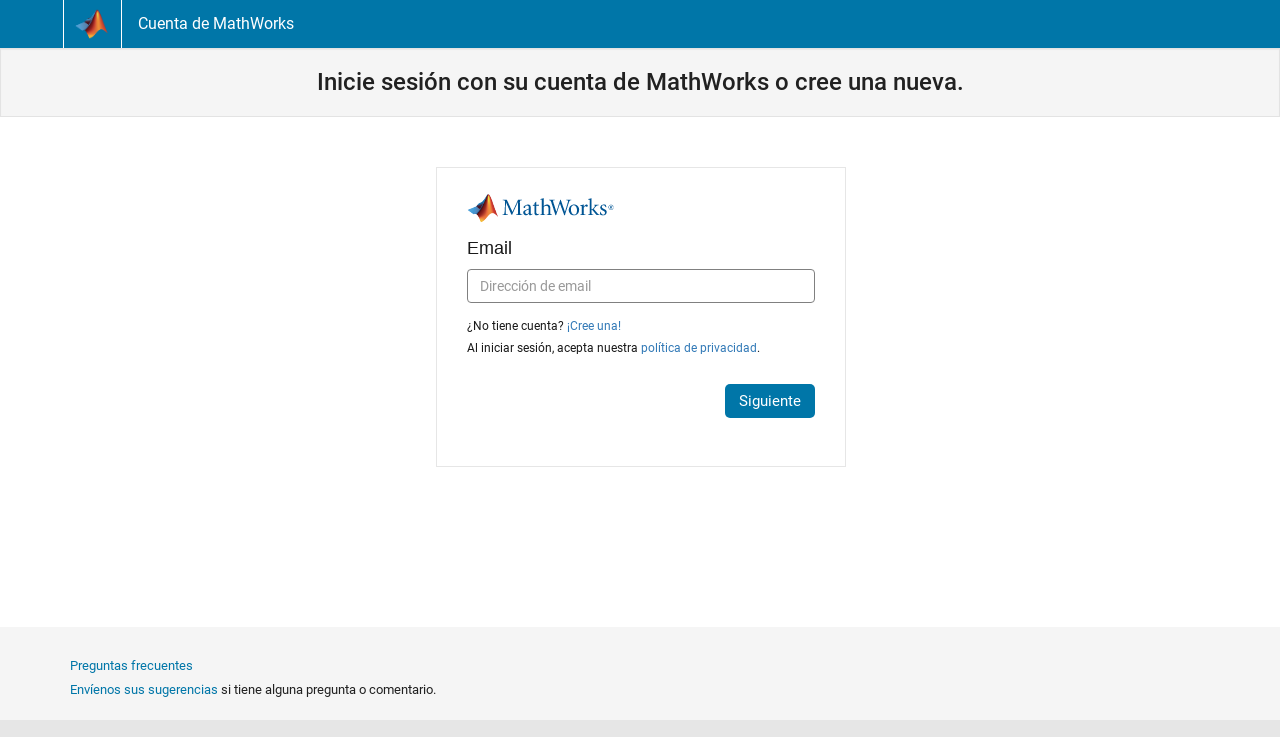

--- FILE ---
content_type: text/javascript
request_url: https://login.mathworks.com/embedded-login/js/v2/el-config.js?id=20260112
body_size: 42
content:
// v2 configuration

var _config = _config || {};

_config.version = 2;
_config.serviceVersion = 4;
_config.tokenType = "MWAR";

--- FILE ---
content_type: application/x-javascript;charset=utf-8
request_url: https://smetrics.mathworks.com/id?d_visid_ver=5.2.0&d_fieldgroup=A&mcorgid=B1441C8B533095C00A490D4D%40AdobeOrg&mid=32606246013978621112390909659372425292&ts=1768970158984
body_size: -35
content:
{"mid":"32606246013978621112390909659372425292"}